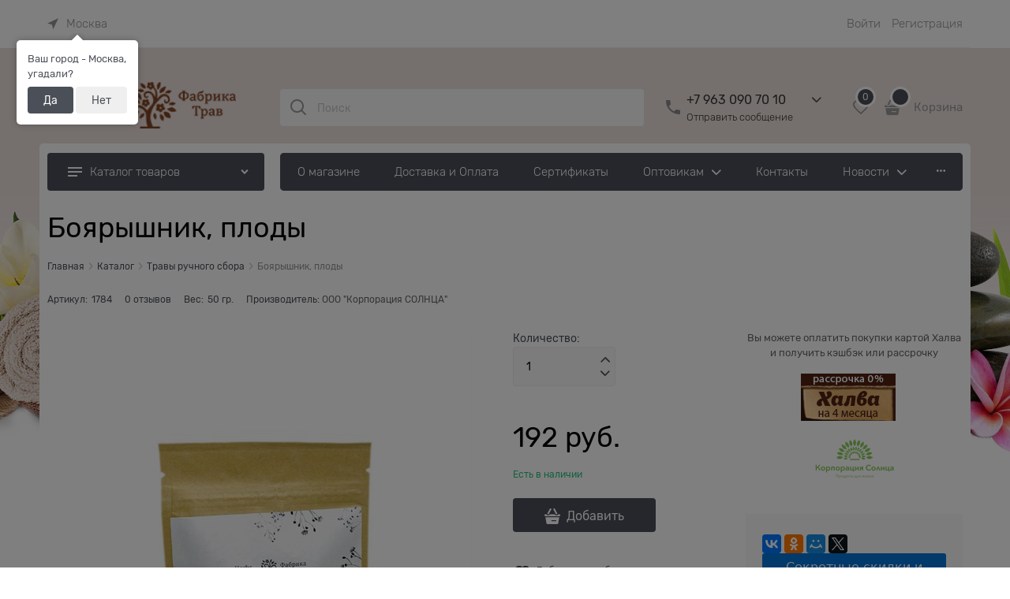

--- FILE ---
content_type: text/css
request_url: https://fabrikatrav.ru/combine/all.css?r=F0E7CD28BD614C83D8D432B8C638261C78CE8F6D
body_size: 473
content:
body>div.stretch-container>main>div>div.site-body-cell>div>div.checkout-success-content{display:none}span.form-field-name.vertical-interval-middle.input-required{color:#008000}.plp-price .price-new .plp-price .price-current{background:url(../pictures/main.png) center center/100% auto no-repeat!important}.cart-amount-error{font-size:17px;font-weight:bolder}#overlay{position:fixed;top:0;left:0;display:none;width:100%;height:100%;background:rgba(0,0,0,.65);z-index:999;-webkit-animation:fade .6s;-moz-animation:fade .6s;animation:fade .6s;overflow:auto}.popup{top:25%;left:0;right:0;font-size:14px;margin:auto;width:85%;min-width:320px;max-width:600px;position:absolute;padding:15px 20px;border:1px solid #383838;background:#fefefe;z-index:1000;-webkit-border-radius:4px;-moz-border-radius:4px;-ms-border-radius:4px;border-radius:4px;font:14px/18px 'Tahoma',Arial,sans-serif;-webkit-box-shadow:0 15px 20px rgba(0,0,0,.22),0 19px 60px rgba(0,0,0,.3);-moz-box-shadow:0 15px 20px rgba(0,0,0,.22),0 19px 60px rgba(0,0,0,.3);-ms-box-shadow:0 15px 20px rgba(0,0,0,.22),0 19px 60px rgba(0,0,0,.3);box-shadow:0 15px 20px rgba(0,0,0,.22),0 19px 60px rgba(0,0,0,.3);-webkit-animation:fade .6s;-moz-animation:fade .6s;animation:fade .6s}.close{top:10px;right:10px;width:32px;height:32px;position:absolute;border:none;-webkit-border-radius:50%;-moz-border-radius:50%;-ms-border-radius:50%;-o-border-radius:50%;border-radius:50%;background-color:rgba(0,131,119,.9);-webkit-box-shadow:0 2px 5px 0 rgba(0,0,0,.16),0 2px 10px 0 rgba(0,0,0,.12);-moz-box-shadow:0 2px 5px 0 rgba(0,0,0,.16),0 2px 10px 0 rgba(0,0,0,.12);box-shadow:0 2px 5px 0 rgba(0,0,0,.16),0 2px 10px 0 rgba(0,0,0,.12);cursor:pointer;outline:none}.close:before{color:rgba(255,255,255,.9);content:"X";font-family:Arial,Helvetica,sans-serif;font-size:14px;font-weight:normal;text-decoration:none;text-shadow:0 -1px rgba(0,0,0,.9);-webkit-transition:all .5s;-moz-transition:all .5s;transition:all .5s}.close:hover{background-color:rgba(252,20,0,.8)}.site-footer{z-index:100}.cart-full-error{font-size:25px;font-weight:bolder}

--- FILE ---
content_type: text/plain
request_url: https://www.google-analytics.com/j/collect?v=1&_v=j102&a=481321351&t=pageview&_s=1&dl=https%3A%2F%2Ffabrikatrav.ru%2Fproducts%2Fboyaryshnik-plody&ul=en-us%40posix&dt=%D0%A4%D0%B0%D0%B1%D1%80%D0%B8%D0%BA%D0%B0%20%D1%82%D1%80%D0%B0%D0%B2%20100%25%20%D0%BD%D0%B0%D1%82%D1%83%D1%80%D0%B0%D0%BB%D1%8C%D0%BD%D0%B0%D1%8F%20%D0%BA%D0%BE%D1%81%D0%BC%D0%B5%D1%82%D0%B8%D0%BA%D0%B0%20%D1%80%D1%83%D1%87%D0%BD%D0%BE%D0%B9%20%D1%80%D0%B0%D0%B1%D0%BE%D1%82%D1%8B%20%D0%BE%D1%82%20%D0%BF%D1%80%D0%BE%D0%B8%D0%B7%D0%B2%D0%BE%D0%B4%D0%B8%D1%82%D0%B5%D0%BB%D1%8F%20-%20%D0%91%D0%BE%D1%8F%D1%80%D1%8B%D1%88%D0%BD%D0%B8%D0%BA%2C%20%D0%BF%D0%BB%D0%BE%D0%B4%D1%8B&sr=1280x720&vp=1280x720&_u=YGBAgEABAAAAACAAI~&jid=1812217522&gjid=743519328&cid=806663933.1769411297&uid=6a0b0cc0-3c63-45c9-96bf-d45667b3e500&tid=UA-58589796-2&_gid=1869021478.1769411297&_slc=1&z=470860727
body_size: -450
content:
2,cG-CG3QSGL1BN